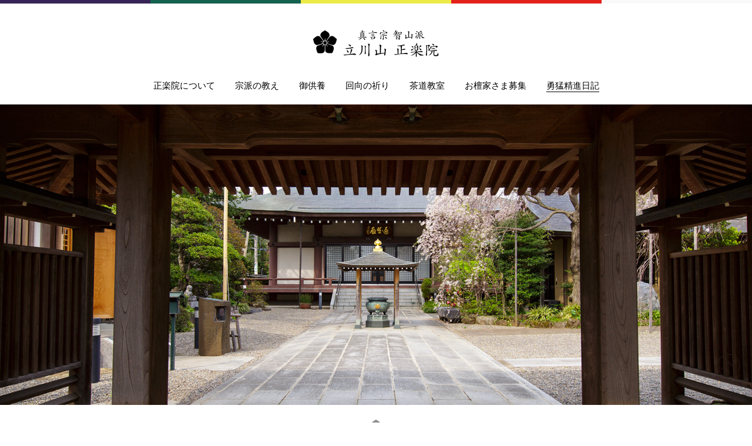

--- FILE ---
content_type: text/html; charset=UTF-8
request_url: https://shorakuin.jp/news/1024/
body_size: 16028
content:
<!DOCTYPE html>
<html lang="ja">
<head>
<meta charset="UTF-8">
<meta http-equiv="X-UA-Compatible" content="IE=edge,chrome=1">
<title>正楽院からのお知らせ  |  真言宗智山派 立川山 正楽院</title>

<meta name="keywords" content="西国立, 立川, お寺, 法事, 水子">
<meta property="og:site_name" content="真言宗智山派 立川山 正楽院">
<meta property="og:title" content="正楽院からのお知らせ  |  真言宗智山派 立川山 正楽院">
<meta property="og:description" content="真言宗智山派寺院 正楽院のウェブサイトです。">
<meta property="og:type" content="website">
<meta property="og:url" content="https://shorakuin.jp/news/1024/">
<meta property="og:image" content="https://shorakuin.jp/wordpress/wp-content/uploads/2020/07/スクリーンショット-2020-07-02-21.29.33.png"><meta property="fb:app_id" content="697528450353920">

<meta name="viewport" content="width=device-width,initial-scale=1.0">
<link rel="shortcut icon" type="image/ico" href="https://shorakuin.jp/wordpress/wp-content/themes/shirakuin201710/favicon.ico?">
<link rel="stylesheet" type="text/css" media="all" href="//cdnjs.cloudflare.com/ajax/libs/normalize/3.0.1/normalize.min.css">

<link rel="stylesheet" href="/wordpress/wp-content/themes/shirakuin201710/css/pure-min.css">
<!--[if lt IE 9]>
    <script type="text/javascript" src="./js/html5shiv.js"></script>
    <script type="text/javascript" src="./js/respond.js"></script>
<![endif]-->
<!--[if lte IE 8]>
    <link rel="stylesheet" href="/wordpress/wp-content/themes/shirakuin201710/css/grids-responsive-old-ie-min.css">
<![endif]-->
<!--[if gt IE 8]><!-->
    <link rel="stylesheet" href="/wordpress/wp-content/themes/shirakuin201710/css/grids-responsive-min.css">
<!--<![endif]-->
<link rel="stylesheet" href="https://shorakuin.jp/wordpress/wp-content/themes/shirakuin201710/style.css?20240126" type="text/css" media="all">

		<script type="text/javascript">
			window._wpemojiSettings = {"baseUrl":"https:\/\/s.w.org\/images\/core\/emoji\/72x72\/","ext":".png","source":{"concatemoji":"https:\/\/shorakuin.jp\/wordpress\/wp-includes\/js\/wp-emoji-release.min.js?ver=4.5.32"}};
			!function(e,o,t){var a,n,r;function i(e){var t=o.createElement("script");t.src=e,t.type="text/javascript",o.getElementsByTagName("head")[0].appendChild(t)}for(r=Array("simple","flag","unicode8","diversity"),t.supports={everything:!0,everythingExceptFlag:!0},n=0;n<r.length;n++)t.supports[r[n]]=function(e){var t,a,n=o.createElement("canvas"),r=n.getContext&&n.getContext("2d"),i=String.fromCharCode;if(!r||!r.fillText)return!1;switch(r.textBaseline="top",r.font="600 32px Arial",e){case"flag":return r.fillText(i(55356,56806,55356,56826),0,0),3e3<n.toDataURL().length;case"diversity":return r.fillText(i(55356,57221),0,0),a=(t=r.getImageData(16,16,1,1).data)[0]+","+t[1]+","+t[2]+","+t[3],r.fillText(i(55356,57221,55356,57343),0,0),a!=(t=r.getImageData(16,16,1,1).data)[0]+","+t[1]+","+t[2]+","+t[3];case"simple":return r.fillText(i(55357,56835),0,0),0!==r.getImageData(16,16,1,1).data[0];case"unicode8":return r.fillText(i(55356,57135),0,0),0!==r.getImageData(16,16,1,1).data[0]}return!1}(r[n]),t.supports.everything=t.supports.everything&&t.supports[r[n]],"flag"!==r[n]&&(t.supports.everythingExceptFlag=t.supports.everythingExceptFlag&&t.supports[r[n]]);t.supports.everythingExceptFlag=t.supports.everythingExceptFlag&&!t.supports.flag,t.DOMReady=!1,t.readyCallback=function(){t.DOMReady=!0},t.supports.everything||(a=function(){t.readyCallback()},o.addEventListener?(o.addEventListener("DOMContentLoaded",a,!1),e.addEventListener("load",a,!1)):(e.attachEvent("onload",a),o.attachEvent("onreadystatechange",function(){"complete"===o.readyState&&t.readyCallback()})),(a=t.source||{}).concatemoji?i(a.concatemoji):a.wpemoji&&a.twemoji&&(i(a.twemoji),i(a.wpemoji)))}(window,document,window._wpemojiSettings);
		</script>
		<style type="text/css">
img.wp-smiley,
img.emoji {
	display: inline !important;
	border: none !important;
	box-shadow: none !important;
	height: 1em !important;
	width: 1em !important;
	margin: 0 .07em !important;
	vertical-align: -0.1em !important;
	background: none !important;
	padding: 0 !important;
}
</style>
<link rel='stylesheet' id='contact-form-7-css'  href='https://shorakuin.jp/wordpress/wp-content/plugins/contact-form-7/includes/css/styles.css?ver=4.5.1' type='text/css' media='all' />
<script type='text/javascript' src='https://shorakuin.jp/wordpress/wp-includes/js/jquery/jquery.js?ver=1.12.4'></script>
<script type='text/javascript' src='https://shorakuin.jp/wordpress/wp-includes/js/jquery/jquery-migrate.min.js?ver=1.4.1'></script>
<link rel='https://api.w.org/' href='https://shorakuin.jp/wp-json/' />
<link rel="EditURI" type="application/rsd+xml" title="RSD" href="https://shorakuin.jp/wordpress/xmlrpc.php?rsd" />
<link rel="wlwmanifest" type="application/wlwmanifest+xml" href="https://shorakuin.jp/wordpress/wp-includes/wlwmanifest.xml" /> 
<link rel='prev' title='〜お坊さんメモ〜その30〜' href='https://shorakuin.jp/news/1018/' />
<meta name="generator" content="WordPress 4.5.32" />
<link rel="canonical" href="https://shorakuin.jp/news/1024/" />
<link rel='shortlink' href='https://shorakuin.jp/?p=1024' />
<link rel="alternate" type="application/json+oembed" href="https://shorakuin.jp/wp-json/oembed/1.0/embed?url=https%3A%2F%2Fshorakuin.jp%2Fnews%2F1024%2F" />
<link rel="alternate" type="text/xml+oembed" href="https://shorakuin.jp/wp-json/oembed/1.0/embed?url=https%3A%2F%2Fshorakuin.jp%2Fnews%2F1024%2F&#038;format=xml" />
   
<script>
  (function(i,s,o,g,r,a,m){i['GoogleAnalyticsObject']=r;i[r]=i[r]||function(){
  (i[r].q=i[r].q||[]).push(arguments)},i[r].l=1*new Date();a=s.createElement(o),
  m=s.getElementsByTagName(o)[0];a.async=1;a.src=g;m.parentNode.insertBefore(a,m)
  })(window,document,'script','//www.google-analytics.com/analytics.js','ga');

  ga('create', 'UA-65793573-1', 'auto');
  ga('send', 'pageview');

</script>
</head>
<body>
<a name="page-top" id="page-top"></a>
<div class="five-colors">
<div class="pure-g">
  <div class="pure-u-1-5 color1"></div>
  <div class="pure-u-1-5 color2"></div>
  <div class="pure-u-1-5 color3"></div>
  <div class="pure-u-1-5 color4"></div>
  <div class="pure-u-1-5 color5"></div>
</div>
</div>

<div id="header">
  <div class="header-inner">
    
      <div class="toggle_menu">
      <a class="menu-trigger" href="#">
      	<span></span>
      	<span></span>
      	<span></span>
      </a>
      </div>
      
        <div class="logo"><a href="/"><span class="hide">真言宗智山派 立川山 正楽院</span></a></div>
        <div class="sr_global_nav_wrapper">
        <ul class="global-nav">
        <li class="plain"><a href="/about/">正楽院について</a></li>
        <li class="plain"><a href="/religious/">宗派の教え</a></li>
        <li class="plain"><a href="/memorial/">御供養</a></li>
        <li class="plain"><a href="/parinamana/">回向の祈り</a></li>
        <li class="plain"><a href="/sado/">茶道教室</a></li>
        <li class="plain"><a href="/parishioner/">お檀家さま募集</a></li>
        <li class="selected"><a href="https://www.instagram.com/shorakuin" target="_blank">勇猛精進日記</a></li>
        <li class="sp plain"><a href="/access/">アクセス・お問い合わせ</a></li>
        <li class="sp plain"><a href="/faq/">よくあるご質問</a></li>


        </ul>
        </div>
  </div>
</div>
<div id="contents_header">
   
   <img src="https://shorakuin.jp/wordpress/wp-content/themes/shirakuin201710/images/contents_cover/cover_news.jpg" class="pc">
   <img src="https://shorakuin.jp/wordpress/wp-content/themes/shirakuin201710/images/contents_cover/sp_cover_news.jpg" class="sp">
   
</div>


<div id="container">
<div id="contents">

<section class="article">
  <section class="sr-wrapper">
    
  <h2 class="article-title">お坊さんからのお知らせ<br>勇猛精進日記</h2>
  

  <div id="sidebar">
  <div class="side_navigation">
    <nav class="archives">
        <h4>月別アーカイブ</h4>
      <ul>
     	<li><a href='https://shorakuin.jp/date/2020/07/'>2020年7月</a></li>
	<li><a href='https://shorakuin.jp/date/2020/05/'>2020年5月</a></li>
	<li><a href='https://shorakuin.jp/date/2020/04/'>2020年4月</a></li>
	<li><a href='https://shorakuin.jp/date/2020/03/'>2020年3月</a></li>
	<li><a href='https://shorakuin.jp/date/2020/02/'>2020年2月</a></li>
	<li><a href='https://shorakuin.jp/date/2020/01/'>2020年1月</a></li>
	<li><a href='https://shorakuin.jp/date/2019/12/'>2019年12月</a></li>
	<li><a href='https://shorakuin.jp/date/2019/11/'>2019年11月</a></li>
	<li><a href='https://shorakuin.jp/date/2019/10/'>2019年10月</a></li>
	<li><a href='https://shorakuin.jp/date/2019/09/'>2019年9月</a></li>
	<li><a href='https://shorakuin.jp/date/2019/08/'>2019年8月</a></li>
	<li><a href='https://shorakuin.jp/date/2019/07/'>2019年7月</a></li>
	<li><a href='https://shorakuin.jp/date/2019/06/'>2019年6月</a></li>
	<li><a href='https://shorakuin.jp/date/2019/05/'>2019年5月</a></li>
	<li><a href='https://shorakuin.jp/date/2019/04/'>2019年4月</a></li>
	<li><a href='https://shorakuin.jp/date/2019/03/'>2019年3月</a></li>
	<li><a href='https://shorakuin.jp/date/2019/02/'>2019年2月</a></li>
	<li><a href='https://shorakuin.jp/date/2019/01/'>2019年1月</a></li>
	<li><a href='https://shorakuin.jp/date/2018/12/'>2018年12月</a></li>
	<li><a href='https://shorakuin.jp/date/2018/11/'>2018年11月</a></li>
	<li><a href='https://shorakuin.jp/date/2018/10/'>2018年10月</a></li>
	<li><a href='https://shorakuin.jp/date/2018/09/'>2018年9月</a></li>
	<li><a href='https://shorakuin.jp/date/2018/08/'>2018年8月</a></li>
	<li><a href='https://shorakuin.jp/date/2018/07/'>2018年7月</a></li>
	<li><a href='https://shorakuin.jp/date/2018/06/'>2018年6月</a></li>
	<li><a href='https://shorakuin.jp/date/2018/05/'>2018年5月</a></li>
	<li><a href='https://shorakuin.jp/date/2018/04/'>2018年4月</a></li>
	<li><a href='https://shorakuin.jp/date/2018/03/'>2018年3月</a></li>
	<li><a href='https://shorakuin.jp/date/2018/02/'>2018年2月</a></li>
	<li><a href='https://shorakuin.jp/date/2018/01/'>2018年1月</a></li>
	<li><a href='https://shorakuin.jp/date/2017/12/'>2017年12月</a></li>
	<li><a href='https://shorakuin.jp/date/2017/11/'>2017年11月</a></li>
	<li><a href='https://shorakuin.jp/date/2017/10/'>2017年10月</a></li>
	<li><a href='https://shorakuin.jp/date/2017/09/'>2017年9月</a></li>
	<li><a href='https://shorakuin.jp/date/2017/08/'>2017年8月</a></li>
	<li><a href='https://shorakuin.jp/date/2017/07/'>2017年7月</a></li>
	<li><a href='https://shorakuin.jp/date/2017/06/'>2017年6月</a></li>
	<li><a href='https://shorakuin.jp/date/2017/05/'>2017年5月</a></li>
	<li><a href='https://shorakuin.jp/date/2017/04/'>2017年4月</a></li>
	<li><a href='https://shorakuin.jp/date/2017/03/'>2017年3月</a></li>
	<li><a href='https://shorakuin.jp/date/2017/02/'>2017年2月</a></li>
	<li><a href='https://shorakuin.jp/date/2017/01/'>2017年1月</a></li>
	<li><a href='https://shorakuin.jp/date/2016/12/'>2016年12月</a></li>
	<li><a href='https://shorakuin.jp/date/2016/11/'>2016年11月</a></li>
	<li><a href='https://shorakuin.jp/date/2016/10/'>2016年10月</a></li>
	<li><a href='https://shorakuin.jp/date/2016/09/'>2016年9月</a></li>
	<li><a href='https://shorakuin.jp/date/2016/08/'>2016年8月</a></li>
	<li><a href='https://shorakuin.jp/date/2016/07/'>2016年7月</a></li>
	<li><a href='https://shorakuin.jp/date/2016/06/'>2016年6月</a></li>
	<li><a href='https://shorakuin.jp/date/2016/05/'>2016年5月</a></li>
	<li><a href='https://shorakuin.jp/date/2016/04/'>2016年4月</a></li>
	<li><a href='https://shorakuin.jp/date/2016/03/'>2016年3月</a></li>
	<li><a href='https://shorakuin.jp/date/2016/02/'>2016年2月</a></li>
	<li><a href='https://shorakuin.jp/date/2016/01/'>2016年1月</a></li>
	<li><a href='https://shorakuin.jp/date/2015/12/'>2015年12月</a></li>
	<li><a href='https://shorakuin.jp/date/2015/11/'>2015年11月</a></li>
	<li><a href='https://shorakuin.jp/date/2015/10/'>2015年10月</a></li>
	<li><a href='https://shorakuin.jp/date/2015/09/'>2015年9月</a></li>
	<li><a href='https://shorakuin.jp/date/2015/08/'>2015年8月</a></li>
      </ul>
    </nav>
  </div>
  </div>

<div id="news">
   
       
	<div class="section">
  	
	        <div class="eye-catch"><img width="396" height="310" src="https://shorakuin.jp/wordpress/wp-content/uploads/2020/07/スクリーンショット-2020-07-02-21.29.33.png" class="attachment-medium size-medium wp-post-image" alt="スクリーンショット 2020-07-02 21.29.33" /></div>
	  
	  <h1 class="title">正楽院からのお知らせ</h1>
	  <p class="date">2020.07.02</p>
	     
   <div class="entry">
	  <p>こちらの「お坊さんからのお知らせ 勇猛精進日記」インスタグラムへ移行いたします。<br />
正楽院インスタグラムは<a href="https://www.instagram.com/shorakuin/">こちらをクリック</a></p>
	  </div>
	</div>

  <div class="navigation">
    <p class="prev"></p>
    <p class="next"></p>
  </div>
  
  


  
</div>




</div><!-- contents -->



  <div class="backtotop">
    <a href="#page-top"><img src="https://shorakuin.jp/wordpress/wp-content/themes/shirakuin201710/images/back-to-top.png"></a>
  </div>


<div id="footer">
  <div class="sr-wrapper">
    <p class="sub-link"><a href="/access/">アクセス・お問い合わせ</a><span class="delimiter"> | </span><a href="/faq/">よくあるご質問</a></p>
    <p class="copyright">
     &copy;2026 真言宗智山派 立川山 正楽院
    </p>
  </div>
</div>


</div>

<script src="//ajax.googleapis.com/ajax/libs/jquery/1.11.1/jquery.min.js"></script>
<!--[if lt IE 9]><script src="https://html5shim.googlecode.com/svn/trunk/html5.js"></script><![endif]-->



<script type="text/javascript">
$(function() {

  var w = $( window ).width();
  var h = $( window ).height();
  

      $('.menu-trigger').click(function() {
        // Global Navigation
        $('.sr_global_nav_wrapper').height(h).fadeToggle();
      });
      
    // スマホ版のハンバーガーメニューの表示・非表示
    $('.menu-trigger').on('click', function() {
    	$(this).toggleClass('active');
    	$('.logo a').toggleClass('active');
    	return false;
    });

    
    
    

  $(window).scroll(function () {
    if ($(this).scrollTop() > 300) {
      $(".backtotop").fadeIn();

    } else {
      $(".backtotop").fadeOut();
    }
  });


  $('a[href^=#]').click(function() {
    // スクロールの速度
    var speed = 400; // ミリ秒
    // アンカーの値取得
    var href= $(this).attr("href");
    // 移動先を取得
    var target = $(href == "#" || href == "" ? 'html' : href);
    // 移動先を数値で取得
    var position = target.offset().top;
    // スムーススクロール
    $('body,html').animate({scrollTop:position}, speed, 'swing');
    return false;
  });
  
  
  $(".side_navigation > nav > h4").click(function () {
    var w = $(window).width();
    if(568 > w){
      $(this).next().slideToggle();
    }
  });
  
});
</script>


<script type='text/javascript' src='https://shorakuin.jp/wordpress/wp-content/plugins/contact-form-7/includes/js/jquery.form.min.js?ver=3.51.0-2014.06.20'></script>
<script type='text/javascript'>
/* <![CDATA[ */
var _wpcf7 = {"loaderUrl":"https:\/\/shorakuin.jp\/wordpress\/wp-content\/plugins\/contact-form-7\/images\/ajax-loader.gif","recaptcha":{"messages":{"empty":"\u3042\u306a\u305f\u304c\u30ed\u30dc\u30c3\u30c8\u3067\u306f\u306a\u3044\u3053\u3068\u3092\u8a3c\u660e\u3057\u3066\u304f\u3060\u3055\u3044\u3002"}},"sending":"\u9001\u4fe1\u4e2d ...","cached":"1"};
/* ]]> */
</script>
<script type='text/javascript' src='https://shorakuin.jp/wordpress/wp-content/plugins/contact-form-7/includes/js/scripts.js?ver=4.5.1'></script>
<script type='text/javascript' src='https://shorakuin.jp/wordpress/wp-includes/js/wp-embed.min.js?ver=4.5.32'></script>
</body>
</html>


--- FILE ---
content_type: text/css
request_url: https://shorakuin.jp/wordpress/wp-content/themes/shirakuin201710/style.css?20240126
body_size: 11782
content:
/*
Theme Name: SHORAKUIN201709
Description: 正楽院 テンプレート
Author: Hidemori Kosuda 
Version: 1.0
*/

body{
  font-family:YuMincho, '游明朝', serif;
  color: #333;
  font-size: 14px;
  line-height: 1.7em;
}

html, button, input, select, textarea,
.pure-g [class *= "pure-u"] {
  font-family:YuMincho, '游明朝', serif;
}

.hide{
  display: none;
}

.sp{
  display: none !important;
}

h1{font-size: 20px;}
h2{font-size: 18px;}
h3{font-size: 16px; margin-top: 5px;}


a:link {
  text-decoration: underline;
  color: #4B4B4B;
  transition-property: all;
  transition: 0.3s linear;
}
a:visited { text-decoration: none; color: #4B4B4B; }
a:hover{ text-decoration: none; color:#4B4B4B; opacity:0.5;}
a:active { text-decoration: none; color:#4B4B4B; }

p{
  margin: 0 0 10px 0;
}

ul{
  margin: 0;
  padding: 0;
}

#container{
  background: #fff;
  max-width:100%;
  margin: auto;
  overflow: hidden;
  position: relative;
  margin: 0;
}

#contents {
  max-width:900px;
  margin-right: auto;
  margin-left: auto;
}

.section{
  overflow: hidden;
  margin-bottom: 40px;
}

#footer{
  text-align: right;
  color: #999;
  background: #000;
  font-size: 12px;
  margin: auto;
  padding: 0 0 0 0;
  overflow: hidden;
  border-top: 5px solid #000;
}

#footer .sr-wrapper{
  max-width:900px;
  margin: auto;
  padding: 20px 0;
  position: relative;
}

#footer .sr-wrapper p{
  margin-bottom: 0;  
}

#footer .sub-link{
  float: left;
}

#footer a{
  color: #fff;
}

.sr-wrapper{
  overflow: hidden;
  margin-bottom: 40px;
}

.sr-wrapper-line{
  border-bottom: 1px solid #666;
  padding-bottom: 3px;
}

.sr-wrapper-line-inner{
  border-bottom: 1px solid #666;
  padding-bottom: 40px;
}


.pure-g-container{
  margin-left: -20px;
  margin-right: -20px;  
}

/* header */

.five-colors{
  position: fixed;
  top: 0;
  height: 6px; 
  width: 100%;
  z-index: 100;
}

.five-colors .color1{
  height: 6px; 
}

.five-colors .color1{
  background: #372456;
}
.five-colors .color2{
  background: #136350;
}
.five-colors .color3{
  background: #ecea49;
}
.five-colors .color4{
  background: #e3211b;
}
.five-colors .color5{
  background: #f9f9f9;
}

#header{

}

#home #header{
  z-index: 10;
}

.header-inner{
  padding-top: 40px;
  margin: 0 auto 20px auto;
  font-size: 15px;
  max-width: 940px;
  z-index: 10;
  text-align: center;
  overflow: hidden;
}

.logo{
  text-align: center;
  margin: 10px 0 30px 0;
  display: block;
}
.logo a{
  display:inline-block;
  width: 215px;
  height: 48px;
  background: url(./images/logo_black.png) no-repeat left center;
  background-size: 215px 48px;
}

.logo a.active{
  background: url(./images/logo_white.png) no-repeat left center;
  background-size: 215px 48px;
}

.global-nav li{
    display: inline-block;
    margin: 0 15px 0 15px;
}

.global-nav a{
  text-decoration: none;
  color: #000;
}
.global-nav .selected a {
  text-decoration: none;
	opacity:1;
	padding-bottom: 2px;
	border-bottom: 1px solid #000;
}

.sr-content-block{
  border: 1px solid #ccc;
  padding: 2px;
  max-width: 894px;
  margin: auto;
}

.sr-content-block-inner{
  padding: 15px 20px;
  border: 1px solid #ccc;
  
}

.sr-content-block p{
  margin: 0;
}

/* Home */


#home #cover {
  height: 680px;
  position: relative;
  overflow: hidden;
  z-index: 100;
}

.home_intro .sr-wrapper-line-inner{
  border-bottom: 1px solid #000;
  padding-bottom: 0;
}

.mc-hide-scrolls{
	overflow:hidden;
}

.home_lead{
  margin:30px 0;
  line-height: 2em;
  padding-bottom: 30px;
  margin-bottom: 0;
  overflow: hidden;
  text-align: center;
}

.l-box{
  padding: 10px 20px 20px 20px;
}


.l-box img{
  width: 100%;
  height: auto;
  margin: 0;
}

.news-list .thumbnail{
  background: #fff;
  line-height: 0.1em;
  font-size: 0.1em;
  overflow: hidden;
}

.news-list .news_thumbnail{
  display: block;
  border: 1px solid #f1f1f1;
  height: auto;
  background-size: auto 168px;
  background-position: center center;
  background-repeat: no-repeat;
}

.news-list .description{
  padding: 5px 0px;
  background: #fff;
}

.news-list h3{
  margin-bottom: 5px;
}

.news-list .date{
  font-size: 12px;
  color: #999;
}


.sns_instagram,
.sns_line{
  text-align: center;
  margin-bottom: 80px;
}

.sns_instagram img,
.sns_line img{
 width: 50px;
 height: auto;;
}

/* footer */



.backtotop{
  position: fixed;
  right: 20px;
  bottom: 70px;
}
.backtotop img{
  width: 40px;
  height: 40px;
}





/* Page Common */

#contents ul{
  margin: 0 0 0 20px;
  padding: 0;
}

#contents_header img{
  width: 100%;
  height: auto;
}

.page-title{
  margin-bottom: 45px;
}

.article{
  overflow: hidden;  
}

.article a{
  text-decoration: underline;
}

.arrow{
  padding: 1px 20px;
  background: url(./images/icon-arrow-right.png) no-repeat left center;
  background-size: 15px 15px;
}

.article-title{
  margin-bottom: 50px;
  text-align: center;
  padding: 70px 0 0 0;
  background: url(./images/balloonflowera.png) no-repeat center top;
  background-size: 50px 50px;
  font-size: 22px;
  line-height: 1.6em;
  letter-spacing: 0.1em;
}

.text-center{
  text-align: center;
  margin: auto;
  margin-bottom: 20px;
}

/* religious */

.religious-data{
  border-top: 1px solid #666;
  margin-top: 40px;
  padding-top: 30px
}

.religious-data dl {
  width:100%;
  clear: both;
  overflow: hidden;
}
.religious-data dt {
  float: left;
  width: 100px;
  font-weight: bold;
  margin-bottom: 10px;
}
.religious-data dd {
 margin-left: 100px;
  margin-bottom: 10px;
}

#memorial ul.other{
  margin-bottom: 20px;
}

/* parinamana */
table.list{
  width: 100%;
  border-top: 1px solid #ccc;
}

table.list th{
  font-weight: bold;
  white-space: space;
}

table.list tr:nth-child(even){
  background: #f4f4f4;
}

table.list th,
table.list td{
  width: 33%;
  padding: 5px;
  text-align: left;
  border-bottom: 1px solid #ccc;
}

/* contact */ 

.tel{
  font-size: 24px;
}
.contact-form{
  margin-bottom: 20px;
}

.contact-form table{
  width: 100%;
  border-top: 1px solid #ccc;
  border-left: 1px solid #ccc;
}

.contact-form table th{
  width: 33.3%;
  padding: 15px 10px;
  text-align: center;
  border-bottom: 1px solid #ccc;
  border-right: 1px solid #ccc;
  background: #f7f7f7;
}

.contact-form table td{
  padding: 15px 10px;
  text-align: center;
  vertical-align: middle;
  border-bottom: 1px solid #ccc;
  border-right: 1px solid #ccc;
  background: #fff;
}

.submit{
  margin: 40px;
  height: 30px;
  text-align: center;
}



/* News */

#news{
  margin-left: 200px;
}

#news .section{
  border-bottom: 1px solid #ccc;
  padding: 0 0 40px 0;
  margin-bottom: 40px;
}

#news .section strong{
  font-weight: bold;
}

#news .entry p a{
  padding: 1px 20px;
  background: url(./images/icon-arrow-right.png) no-repeat left center;
  background-size: 15px 15px;
}

#news .eye-catch{
  margin: auto;
  text-align: center;
}

#news .eye-catch img{
  border: 1px solid #f1f1f1;
  max-width: 100%;
  height: auto;
  max-height: 540px; 
  margin: auto;
  text-align: center;
}

.youtube-catch {
  position: relative;
  width: 100%;
  padding-top: 56.25%;
}
.youtube-catch iframe {
  position: absolute;
  top: 0;
  right: 0;
  width: 100% !important;
  height: 100% !important;
}


#sidebar{
  float: left;
  width: 180px;
}

#sidebar h4{
  margin-bottom: 10px;
}

#sidebar ul{
  margin: 0 0 40px 20px;
  padding: 0;
}
#sidebar li a{
  font-size: 14px !important;
}

.navigation{
  overflow: hidden;
  margin: 0 0px 20px 0;
  font-size: 13px;
}


.navigation .prev{
  float: left;
}

.navigation .next{
  float: right;
}

.social_tools{
  clear: both;
  padding-top: 30px;
}

.tool_twitter,
.tool_facebook_like{
 float: left;
}


@media screen and (max-width: 810px){  

  .global-nav li{
      margin-left: 12px;
      font-size: 13px;
  }

  #news{
    margin-left:180px;
  }
  
    #sidebar{
    float: left;
    width: 160px;
  }
}




@media screen and (max-width: 768px){

  #home #cover {
    height: 460px;
    position: relative;
    overflow: hidden;
    z-index: 100;
  }


  .header-inner{
    padding-top: 30px;
    margin: 0 auto 20px auto;
  }
  
  .logo{
    text-align: center;
    margin: 0;
    display: block;
    z-index: 2000;
    position: relative;
  }
  


/* Global Navigation
  -------------------------------- */
  .toggle_menu {
    position: absolute;
    right: 20px;
    top: 40px;
    z-index: 2001;
  }
  
  .toggle_menu .label{
    margin: 0;
    padding: 0 0 0 40px;
    color: #fff;
  }
  
  .menu-trigger {
    display: block;
    cursor: pointer;
  }
  .menu-trigger,
  .menu-trigger span {
    display: inline-block;
    transition: all .4s;
    box-sizing: border-box;
  }
  .menu-trigger {
    position: relative;
    width: 26px;
    height: 21px;
  }
  .menu-trigger span {
    position: absolute;
    left: 0;
    width: 100%;
    height: 3px;
    background-color: #333;
  }
  .menu-trigger span:nth-of-type(1) {
    top: 0;
  }
  .menu-trigger span:nth-of-type(2) {
    top: 9px;
  }
  .menu-trigger span:nth-of-type(3) {
    bottom: 0;
  }
  .menu-trigger.active span:nth-of-type(1) {
    -webkit-transform: translateY(9px) rotate(-45deg);
    transform: translateY(9px) rotate(-45deg);
    background-color: #fff;
  }
  .menu-trigger.active span:nth-of-type(2) {
    opacity: 0;
  }
  .menu-trigger.active span:nth-of-type(3) {
    -webkit-transform: translateY(-9px) rotate(45deg);
    transform: translateY(-9px) rotate(45deg);
    background-color: #fff;
  }
  
  .sr_global_nav_wrapper{
    display: none;
    width: 100%;
    position: absolute;
    top: 0;
    left: 0;
    background-color: rgba(0,0,0,0.8);
    z-index: 1998;
  }
  
  .global-nav{
    margin-top: 100px;
    position: relative;
    padding: 0;
    overflow: hidden;
    text-align: center;
  }

  .global-nav li{
      display: block;
      margin: 15px;
  }
  
  .global-nav a{
    color: #fff;
  }
  .global-nav .selected a {
    text-decoration: none;
  	opacity:1;
  	padding-bottom: 2px;
  	border-bottom: 1px solid #fff;
  }


  #contents{
    padding-right:  20px;
    padding-left: 20px;
  }


  #footer .sr-wrapper{
    padding: 20px;
    text-align: center;
  }

  #footer .sub-link{
    float: none;
    padding-bottom: 20px;
  }
  
  #footer a{
    display: block;
    color: #fff;
  }
  
  #footer .delimiter{
    display: none;
  }

}

@media screen and (max-width: 35.5em){

.pc{
  display: none;
}
.sp{
display: block !important;
}

  .global-menu{
    margin-bottom: 20px;
  }

  .page-title{
    margin-bottom: 20px;
  }

.news-list .news-list-article{
  overflow: hidden;
  margin-bottom: 25px;
}
.news-list .news_thumbnail{
  background-size: auto 200px;
}


  #news{
    margin-left:0;
  }
  
  #sidebar{
    float: none;
    width: 100%;
  }

  .side_navigation{
    overflow: hidden;
    margin: 0 0 10px 0;
  }
  .archives{
    float: left;
    width: 49%;
  }
  .tagcloud{
    float: right;
    width: 49%;
  }
  
  .side_navigation h4{
    display: inline-block;
    cursor: pointer;
    padding-right: 14px;
    background: url(./images/arrow_bottom.png) no-repeat right center; 
    background-size: 10px 9px;
  }

  #sidebar ul{
    display: none;

    margin: 0 0 20px 0;
    padding: 0 0 0;
  }
  
  #sidebar ul li{
    margin: 0;
    padding: 0;
  }
    #sidebar ul li a{
      padding: 5px 0;
      display: block;
    }



  .contact-form table th{
     width: auto;
    padding: 15px 10px;
    text-align: left;
    border-bottom: 1px solid #ccc;
    border-right: 1px solid #ccc;
    background: #f7f7f7;
    display: block;
  }
  
  .contact-form table td{
     width: auto;
    padding: 15px 10px;
    text-align: left;
    vertical-align: middle;
    border-bottom: 1px solid #ccc;
    border-right: 1px solid #ccc;
    background: #fff;
    display: block;
  }
  
    .contact-form table td .wpcf7-text{
      width: 80%;
    }

    .contact-form table td .wpcf7-textarea{
      width: 80%;
    }
      
}


--- FILE ---
content_type: text/plain
request_url: https://www.google-analytics.com/j/collect?v=1&_v=j102&a=2084101116&t=pageview&_s=1&dl=https%3A%2F%2Fshorakuin.jp%2Fnews%2F1024%2F&ul=en-us%40posix&dt=%E6%AD%A3%E6%A5%BD%E9%99%A2%E3%81%8B%E3%82%89%E3%81%AE%E3%81%8A%E7%9F%A5%E3%82%89%E3%81%9B%20%7C%20%E7%9C%9F%E8%A8%80%E5%AE%97%E6%99%BA%E5%B1%B1%E6%B4%BE%20%E7%AB%8B%E5%B7%9D%E5%B1%B1%20%E6%AD%A3%E6%A5%BD%E9%99%A2&sr=1280x720&vp=1280x720&_u=IEBAAEABAAAAACAAI~&jid=1469047257&gjid=318916209&cid=1304805628.1768998600&tid=UA-65793573-1&_gid=1332069635.1768998600&_r=1&_slc=1&z=1585527537
body_size: -449
content:
2,cG-LJZ9YEGTS3